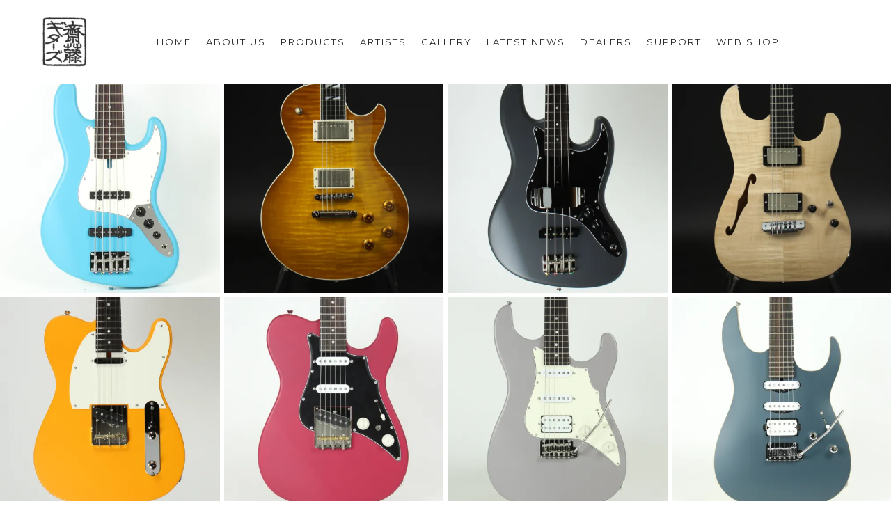

--- FILE ---
content_type: text/html; charset=UTF-8
request_url: https://www.saitoguitars.com/work_genre/guitar/
body_size: 16313
content:
<!DOCTYPE html>
<!--[if IE 9]>    <html class="no-js lt-ie10" dir="ltr" lang="ja" prefix="og: https://ogp.me/ns#"> <![endif]-->
<!--[if gt IE 9]><!--> <html class="no-js" dir="ltr" lang="ja" prefix="og: https://ogp.me/ns#"> <!--<![endif]-->
<head>

<meta charset="UTF-8" />
<meta name="viewport" content="width=device-width,initial-scale=1" />
<meta http-equiv="X-UA-Compatible" content="IE=edge">
<link rel="profile" href="https://gmpg.org/xfn/11" />
<title>Guitar | SAITO GUITARS</title>
	<style>img:is([sizes="auto" i], [sizes^="auto," i]) { contain-intrinsic-size: 3000px 1500px }</style>
	
		<!-- All in One SEO 4.9.0 - aioseo.com -->
	<meta name="robots" content="max-snippet:-1, max-image-preview:large, max-video-preview:-1" />
	<meta name="google-site-verification" content="google-site-verification=-9rympI4nwBS1QuarYPQffUOFK9ZpRKBZCtNyMsHw9U" />
	<meta name="msvalidate.01" content="22ae704dcbaf4fdeb8822ae6ca1711fd" />
	<link rel="canonical" href="https://www.saitoguitars.com/work_genre/guitar/" />
	<meta name="generator" content="All in One SEO (AIOSEO) 4.9.0" />
		<script type="application/ld+json" class="aioseo-schema">
			{"@context":"https:\/\/schema.org","@graph":[{"@type":"BreadcrumbList","@id":"https:\/\/www.saitoguitars.com\/work_genre\/guitar\/#breadcrumblist","itemListElement":[{"@type":"ListItem","@id":"https:\/\/www.saitoguitars.com#listItem","position":1,"name":"Home","item":"https:\/\/www.saitoguitars.com","nextItem":{"@type":"ListItem","@id":"https:\/\/www.saitoguitars.com\/work_genre\/guitar\/#listItem","name":"Guitar"}},{"@type":"ListItem","@id":"https:\/\/www.saitoguitars.com\/work_genre\/guitar\/#listItem","position":2,"name":"Guitar","previousItem":{"@type":"ListItem","@id":"https:\/\/www.saitoguitars.com#listItem","name":"Home"}}]},{"@type":"CollectionPage","@id":"https:\/\/www.saitoguitars.com\/work_genre\/guitar\/#collectionpage","url":"https:\/\/www.saitoguitars.com\/work_genre\/guitar\/","name":"Guitar | SAITO GUITARS","inLanguage":"ja","isPartOf":{"@id":"https:\/\/www.saitoguitars.com\/#website"},"breadcrumb":{"@id":"https:\/\/www.saitoguitars.com\/work_genre\/guitar\/#breadcrumblist"}},{"@type":"Organization","@id":"https:\/\/www.saitoguitars.com\/#organization","name":"Saito Gakkikoubou Inc.","description":"Modern String Instrument Manufacturer","url":"https:\/\/www.saitoguitars.com\/","telephone":"+81482839877","logo":{"@type":"ImageObject","url":"https:\/\/i0.wp.com\/www.saitoguitars.com\/wp-content\/uploads\/2020\/09\/ebd299acc84f4e568005414dcd6bf6d6-1-e1599642262692.png?fit=65%2C71&ssl=1","@id":"https:\/\/www.saitoguitars.com\/work_genre\/guitar\/#organizationLogo","width":65,"height":71},"image":{"@id":"https:\/\/www.saitoguitars.com\/work_genre\/guitar\/#organizationLogo"},"sameAs":["https:\/\/www.instagram.com\/saitoguitars\/","https:\/\/www.youtube.com\/channel\/UCuusxjwgDr-_rxDrgB7lqBw"]},{"@type":"WebSite","@id":"https:\/\/www.saitoguitars.com\/#website","url":"https:\/\/www.saitoguitars.com\/","name":"SAITO GUITARS","description":"Modern String Instrument Manufacturer","inLanguage":"ja","publisher":{"@id":"https:\/\/www.saitoguitars.com\/#organization"}}]}
		</script>
		<!-- All in One SEO -->

<!-- Jetpack Site Verification Tags -->
<meta name="google-site-verification" content="-9rympI4nwBS1QuarYPQffUOFK9ZpRKBZCtNyMsHw9U" />
<link rel='dns-prefetch' href='//maps.google.com' />
<link rel='dns-prefetch' href='//stats.wp.com' />
<link href='https://fonts.gstatic.com' crossorigin rel='preconnect' />
<link rel='preconnect' href='//i0.wp.com' />
<link rel='preconnect' href='//c0.wp.com' />
<link rel="alternate" type="application/rss+xml" title="SAITO GUITARS &raquo; フィード" href="https://www.saitoguitars.com/feed/" />
<link rel="alternate" type="application/rss+xml" title="SAITO GUITARS &raquo; コメントフィード" href="https://www.saitoguitars.com/comments/feed/" />
<link rel="alternate" type="application/rss+xml" title="SAITO GUITARS &raquo; Guitar Works Categories のフィード" href="https://www.saitoguitars.com/work_genre/guitar/feed/" />
		<!-- This site uses the Google Analytics by MonsterInsights plugin v9.9.0 - Using Analytics tracking - https://www.monsterinsights.com/ -->
							<script src="//www.googletagmanager.com/gtag/js?id=G-MFTP2VT59G"  data-cfasync="false" data-wpfc-render="false" type="text/javascript" async></script>
			<script data-cfasync="false" data-wpfc-render="false" type="text/javascript">
				var mi_version = '9.9.0';
				var mi_track_user = true;
				var mi_no_track_reason = '';
								var MonsterInsightsDefaultLocations = {"page_location":"https:\/\/www.saitoguitars.com\/work_genre\/guitar\/"};
								if ( typeof MonsterInsightsPrivacyGuardFilter === 'function' ) {
					var MonsterInsightsLocations = (typeof MonsterInsightsExcludeQuery === 'object') ? MonsterInsightsPrivacyGuardFilter( MonsterInsightsExcludeQuery ) : MonsterInsightsPrivacyGuardFilter( MonsterInsightsDefaultLocations );
				} else {
					var MonsterInsightsLocations = (typeof MonsterInsightsExcludeQuery === 'object') ? MonsterInsightsExcludeQuery : MonsterInsightsDefaultLocations;
				}

								var disableStrs = [
										'ga-disable-G-MFTP2VT59G',
									];

				/* Function to detect opted out users */
				function __gtagTrackerIsOptedOut() {
					for (var index = 0; index < disableStrs.length; index++) {
						if (document.cookie.indexOf(disableStrs[index] + '=true') > -1) {
							return true;
						}
					}

					return false;
				}

				/* Disable tracking if the opt-out cookie exists. */
				if (__gtagTrackerIsOptedOut()) {
					for (var index = 0; index < disableStrs.length; index++) {
						window[disableStrs[index]] = true;
					}
				}

				/* Opt-out function */
				function __gtagTrackerOptout() {
					for (var index = 0; index < disableStrs.length; index++) {
						document.cookie = disableStrs[index] + '=true; expires=Thu, 31 Dec 2099 23:59:59 UTC; path=/';
						window[disableStrs[index]] = true;
					}
				}

				if ('undefined' === typeof gaOptout) {
					function gaOptout() {
						__gtagTrackerOptout();
					}
				}
								window.dataLayer = window.dataLayer || [];

				window.MonsterInsightsDualTracker = {
					helpers: {},
					trackers: {},
				};
				if (mi_track_user) {
					function __gtagDataLayer() {
						dataLayer.push(arguments);
					}

					function __gtagTracker(type, name, parameters) {
						if (!parameters) {
							parameters = {};
						}

						if (parameters.send_to) {
							__gtagDataLayer.apply(null, arguments);
							return;
						}

						if (type === 'event') {
														parameters.send_to = monsterinsights_frontend.v4_id;
							var hookName = name;
							if (typeof parameters['event_category'] !== 'undefined') {
								hookName = parameters['event_category'] + ':' + name;
							}

							if (typeof MonsterInsightsDualTracker.trackers[hookName] !== 'undefined') {
								MonsterInsightsDualTracker.trackers[hookName](parameters);
							} else {
								__gtagDataLayer('event', name, parameters);
							}
							
						} else {
							__gtagDataLayer.apply(null, arguments);
						}
					}

					__gtagTracker('js', new Date());
					__gtagTracker('set', {
						'developer_id.dZGIzZG': true,
											});
					if ( MonsterInsightsLocations.page_location ) {
						__gtagTracker('set', MonsterInsightsLocations);
					}
										__gtagTracker('config', 'G-MFTP2VT59G', {"forceSSL":"true","link_attribution":"true"} );
										window.gtag = __gtagTracker;										(function () {
						/* https://developers.google.com/analytics/devguides/collection/analyticsjs/ */
						/* ga and __gaTracker compatibility shim. */
						var noopfn = function () {
							return null;
						};
						var newtracker = function () {
							return new Tracker();
						};
						var Tracker = function () {
							return null;
						};
						var p = Tracker.prototype;
						p.get = noopfn;
						p.set = noopfn;
						p.send = function () {
							var args = Array.prototype.slice.call(arguments);
							args.unshift('send');
							__gaTracker.apply(null, args);
						};
						var __gaTracker = function () {
							var len = arguments.length;
							if (len === 0) {
								return;
							}
							var f = arguments[len - 1];
							if (typeof f !== 'object' || f === null || typeof f.hitCallback !== 'function') {
								if ('send' === arguments[0]) {
									var hitConverted, hitObject = false, action;
									if ('event' === arguments[1]) {
										if ('undefined' !== typeof arguments[3]) {
											hitObject = {
												'eventAction': arguments[3],
												'eventCategory': arguments[2],
												'eventLabel': arguments[4],
												'value': arguments[5] ? arguments[5] : 1,
											}
										}
									}
									if ('pageview' === arguments[1]) {
										if ('undefined' !== typeof arguments[2]) {
											hitObject = {
												'eventAction': 'page_view',
												'page_path': arguments[2],
											}
										}
									}
									if (typeof arguments[2] === 'object') {
										hitObject = arguments[2];
									}
									if (typeof arguments[5] === 'object') {
										Object.assign(hitObject, arguments[5]);
									}
									if ('undefined' !== typeof arguments[1].hitType) {
										hitObject = arguments[1];
										if ('pageview' === hitObject.hitType) {
											hitObject.eventAction = 'page_view';
										}
									}
									if (hitObject) {
										action = 'timing' === arguments[1].hitType ? 'timing_complete' : hitObject.eventAction;
										hitConverted = mapArgs(hitObject);
										__gtagTracker('event', action, hitConverted);
									}
								}
								return;
							}

							function mapArgs(args) {
								var arg, hit = {};
								var gaMap = {
									'eventCategory': 'event_category',
									'eventAction': 'event_action',
									'eventLabel': 'event_label',
									'eventValue': 'event_value',
									'nonInteraction': 'non_interaction',
									'timingCategory': 'event_category',
									'timingVar': 'name',
									'timingValue': 'value',
									'timingLabel': 'event_label',
									'page': 'page_path',
									'location': 'page_location',
									'title': 'page_title',
									'referrer' : 'page_referrer',
								};
								for (arg in args) {
																		if (!(!args.hasOwnProperty(arg) || !gaMap.hasOwnProperty(arg))) {
										hit[gaMap[arg]] = args[arg];
									} else {
										hit[arg] = args[arg];
									}
								}
								return hit;
							}

							try {
								f.hitCallback();
							} catch (ex) {
							}
						};
						__gaTracker.create = newtracker;
						__gaTracker.getByName = newtracker;
						__gaTracker.getAll = function () {
							return [];
						};
						__gaTracker.remove = noopfn;
						__gaTracker.loaded = true;
						window['__gaTracker'] = __gaTracker;
					})();
									} else {
										console.log("");
					(function () {
						function __gtagTracker() {
							return null;
						}

						window['__gtagTracker'] = __gtagTracker;
						window['gtag'] = __gtagTracker;
					})();
									}
			</script>
			
							<!-- / Google Analytics by MonsterInsights -->
		<script type="text/javascript">
/* <![CDATA[ */
window._wpemojiSettings = {"baseUrl":"https:\/\/s.w.org\/images\/core\/emoji\/16.0.1\/72x72\/","ext":".png","svgUrl":"https:\/\/s.w.org\/images\/core\/emoji\/16.0.1\/svg\/","svgExt":".svg","source":{"concatemoji":"https:\/\/www.saitoguitars.com\/wp-includes\/js\/wp-emoji-release.min.js?ver=6.8.3"}};
/*! This file is auto-generated */
!function(s,n){var o,i,e;function c(e){try{var t={supportTests:e,timestamp:(new Date).valueOf()};sessionStorage.setItem(o,JSON.stringify(t))}catch(e){}}function p(e,t,n){e.clearRect(0,0,e.canvas.width,e.canvas.height),e.fillText(t,0,0);var t=new Uint32Array(e.getImageData(0,0,e.canvas.width,e.canvas.height).data),a=(e.clearRect(0,0,e.canvas.width,e.canvas.height),e.fillText(n,0,0),new Uint32Array(e.getImageData(0,0,e.canvas.width,e.canvas.height).data));return t.every(function(e,t){return e===a[t]})}function u(e,t){e.clearRect(0,0,e.canvas.width,e.canvas.height),e.fillText(t,0,0);for(var n=e.getImageData(16,16,1,1),a=0;a<n.data.length;a++)if(0!==n.data[a])return!1;return!0}function f(e,t,n,a){switch(t){case"flag":return n(e,"\ud83c\udff3\ufe0f\u200d\u26a7\ufe0f","\ud83c\udff3\ufe0f\u200b\u26a7\ufe0f")?!1:!n(e,"\ud83c\udde8\ud83c\uddf6","\ud83c\udde8\u200b\ud83c\uddf6")&&!n(e,"\ud83c\udff4\udb40\udc67\udb40\udc62\udb40\udc65\udb40\udc6e\udb40\udc67\udb40\udc7f","\ud83c\udff4\u200b\udb40\udc67\u200b\udb40\udc62\u200b\udb40\udc65\u200b\udb40\udc6e\u200b\udb40\udc67\u200b\udb40\udc7f");case"emoji":return!a(e,"\ud83e\udedf")}return!1}function g(e,t,n,a){var r="undefined"!=typeof WorkerGlobalScope&&self instanceof WorkerGlobalScope?new OffscreenCanvas(300,150):s.createElement("canvas"),o=r.getContext("2d",{willReadFrequently:!0}),i=(o.textBaseline="top",o.font="600 32px Arial",{});return e.forEach(function(e){i[e]=t(o,e,n,a)}),i}function t(e){var t=s.createElement("script");t.src=e,t.defer=!0,s.head.appendChild(t)}"undefined"!=typeof Promise&&(o="wpEmojiSettingsSupports",i=["flag","emoji"],n.supports={everything:!0,everythingExceptFlag:!0},e=new Promise(function(e){s.addEventListener("DOMContentLoaded",e,{once:!0})}),new Promise(function(t){var n=function(){try{var e=JSON.parse(sessionStorage.getItem(o));if("object"==typeof e&&"number"==typeof e.timestamp&&(new Date).valueOf()<e.timestamp+604800&&"object"==typeof e.supportTests)return e.supportTests}catch(e){}return null}();if(!n){if("undefined"!=typeof Worker&&"undefined"!=typeof OffscreenCanvas&&"undefined"!=typeof URL&&URL.createObjectURL&&"undefined"!=typeof Blob)try{var e="postMessage("+g.toString()+"("+[JSON.stringify(i),f.toString(),p.toString(),u.toString()].join(",")+"));",a=new Blob([e],{type:"text/javascript"}),r=new Worker(URL.createObjectURL(a),{name:"wpTestEmojiSupports"});return void(r.onmessage=function(e){c(n=e.data),r.terminate(),t(n)})}catch(e){}c(n=g(i,f,p,u))}t(n)}).then(function(e){for(var t in e)n.supports[t]=e[t],n.supports.everything=n.supports.everything&&n.supports[t],"flag"!==t&&(n.supports.everythingExceptFlag=n.supports.everythingExceptFlag&&n.supports[t]);n.supports.everythingExceptFlag=n.supports.everythingExceptFlag&&!n.supports.flag,n.DOMReady=!1,n.readyCallback=function(){n.DOMReady=!0}}).then(function(){return e}).then(function(){var e;n.supports.everything||(n.readyCallback(),(e=n.source||{}).concatemoji?t(e.concatemoji):e.wpemoji&&e.twemoji&&(t(e.twemoji),t(e.wpemoji)))}))}((window,document),window._wpemojiSettings);
/* ]]> */
</script>
<link rel='stylesheet' id='premium-addons-css' href='https://www.saitoguitars.com/wp-content/plugins/premium-addons-for-elementor/assets/frontend/min-css/premium-addons.min.css?ver=4.11.46' type='text/css' media='all' />
<style id='wp-emoji-styles-inline-css' type='text/css'>

	img.wp-smiley, img.emoji {
		display: inline !important;
		border: none !important;
		box-shadow: none !important;
		height: 1em !important;
		width: 1em !important;
		margin: 0 0.07em !important;
		vertical-align: -0.1em !important;
		background: none !important;
		padding: 0 !important;
	}
</style>
<style id='classic-theme-styles-inline-css' type='text/css'>
/*! This file is auto-generated */
.wp-block-button__link{color:#fff;background-color:#32373c;border-radius:9999px;box-shadow:none;text-decoration:none;padding:calc(.667em + 2px) calc(1.333em + 2px);font-size:1.125em}.wp-block-file__button{background:#32373c;color:#fff;text-decoration:none}
</style>
<link rel='stylesheet' id='aioseo/css/src/vue/standalone/blocks/table-of-contents/global.scss-css' href='https://www.saitoguitars.com/wp-content/plugins/all-in-one-seo-pack/dist/Lite/assets/css/table-of-contents/global.e90f6d47.css?ver=4.9.0' type='text/css' media='all' />
<link rel='stylesheet' id='mediaelement-css' href='https://c0.wp.com/c/6.8.3/wp-includes/js/mediaelement/mediaelementplayer-legacy.min.css' type='text/css' media='all' />
<link rel='stylesheet' id='wp-mediaelement-css' href='https://c0.wp.com/c/6.8.3/wp-includes/js/mediaelement/wp-mediaelement.min.css' type='text/css' media='all' />
<style id='jetpack-sharing-buttons-style-inline-css' type='text/css'>
.jetpack-sharing-buttons__services-list{display:flex;flex-direction:row;flex-wrap:wrap;gap:0;list-style-type:none;margin:5px;padding:0}.jetpack-sharing-buttons__services-list.has-small-icon-size{font-size:12px}.jetpack-sharing-buttons__services-list.has-normal-icon-size{font-size:16px}.jetpack-sharing-buttons__services-list.has-large-icon-size{font-size:24px}.jetpack-sharing-buttons__services-list.has-huge-icon-size{font-size:36px}@media print{.jetpack-sharing-buttons__services-list{display:none!important}}.editor-styles-wrapper .wp-block-jetpack-sharing-buttons{gap:0;padding-inline-start:0}ul.jetpack-sharing-buttons__services-list.has-background{padding:1.25em 2.375em}
</style>
<style id='global-styles-inline-css' type='text/css'>
:root{--wp--preset--aspect-ratio--square: 1;--wp--preset--aspect-ratio--4-3: 4/3;--wp--preset--aspect-ratio--3-4: 3/4;--wp--preset--aspect-ratio--3-2: 3/2;--wp--preset--aspect-ratio--2-3: 2/3;--wp--preset--aspect-ratio--16-9: 16/9;--wp--preset--aspect-ratio--9-16: 9/16;--wp--preset--color--black: #000000;--wp--preset--color--cyan-bluish-gray: #abb8c3;--wp--preset--color--white: #ffffff;--wp--preset--color--pale-pink: #f78da7;--wp--preset--color--vivid-red: #cf2e2e;--wp--preset--color--luminous-vivid-orange: #ff6900;--wp--preset--color--luminous-vivid-amber: #fcb900;--wp--preset--color--light-green-cyan: #7bdcb5;--wp--preset--color--vivid-green-cyan: #00d084;--wp--preset--color--pale-cyan-blue: #8ed1fc;--wp--preset--color--vivid-cyan-blue: #0693e3;--wp--preset--color--vivid-purple: #9b51e0;--wp--preset--gradient--vivid-cyan-blue-to-vivid-purple: linear-gradient(135deg,rgba(6,147,227,1) 0%,rgb(155,81,224) 100%);--wp--preset--gradient--light-green-cyan-to-vivid-green-cyan: linear-gradient(135deg,rgb(122,220,180) 0%,rgb(0,208,130) 100%);--wp--preset--gradient--luminous-vivid-amber-to-luminous-vivid-orange: linear-gradient(135deg,rgba(252,185,0,1) 0%,rgba(255,105,0,1) 100%);--wp--preset--gradient--luminous-vivid-orange-to-vivid-red: linear-gradient(135deg,rgba(255,105,0,1) 0%,rgb(207,46,46) 100%);--wp--preset--gradient--very-light-gray-to-cyan-bluish-gray: linear-gradient(135deg,rgb(238,238,238) 0%,rgb(169,184,195) 100%);--wp--preset--gradient--cool-to-warm-spectrum: linear-gradient(135deg,rgb(74,234,220) 0%,rgb(151,120,209) 20%,rgb(207,42,186) 40%,rgb(238,44,130) 60%,rgb(251,105,98) 80%,rgb(254,248,76) 100%);--wp--preset--gradient--blush-light-purple: linear-gradient(135deg,rgb(255,206,236) 0%,rgb(152,150,240) 100%);--wp--preset--gradient--blush-bordeaux: linear-gradient(135deg,rgb(254,205,165) 0%,rgb(254,45,45) 50%,rgb(107,0,62) 100%);--wp--preset--gradient--luminous-dusk: linear-gradient(135deg,rgb(255,203,112) 0%,rgb(199,81,192) 50%,rgb(65,88,208) 100%);--wp--preset--gradient--pale-ocean: linear-gradient(135deg,rgb(255,245,203) 0%,rgb(182,227,212) 50%,rgb(51,167,181) 100%);--wp--preset--gradient--electric-grass: linear-gradient(135deg,rgb(202,248,128) 0%,rgb(113,206,126) 100%);--wp--preset--gradient--midnight: linear-gradient(135deg,rgb(2,3,129) 0%,rgb(40,116,252) 100%);--wp--preset--font-size--small: 13px;--wp--preset--font-size--medium: 20px;--wp--preset--font-size--large: 36px;--wp--preset--font-size--x-large: 42px;--wp--preset--spacing--20: 0.44rem;--wp--preset--spacing--30: 0.67rem;--wp--preset--spacing--40: 1rem;--wp--preset--spacing--50: 1.5rem;--wp--preset--spacing--60: 2.25rem;--wp--preset--spacing--70: 3.38rem;--wp--preset--spacing--80: 5.06rem;--wp--preset--shadow--natural: 6px 6px 9px rgba(0, 0, 0, 0.2);--wp--preset--shadow--deep: 12px 12px 50px rgba(0, 0, 0, 0.4);--wp--preset--shadow--sharp: 6px 6px 0px rgba(0, 0, 0, 0.2);--wp--preset--shadow--outlined: 6px 6px 0px -3px rgba(255, 255, 255, 1), 6px 6px rgba(0, 0, 0, 1);--wp--preset--shadow--crisp: 6px 6px 0px rgba(0, 0, 0, 1);}:where(.is-layout-flex){gap: 0.5em;}:where(.is-layout-grid){gap: 0.5em;}body .is-layout-flex{display: flex;}.is-layout-flex{flex-wrap: wrap;align-items: center;}.is-layout-flex > :is(*, div){margin: 0;}body .is-layout-grid{display: grid;}.is-layout-grid > :is(*, div){margin: 0;}:where(.wp-block-columns.is-layout-flex){gap: 2em;}:where(.wp-block-columns.is-layout-grid){gap: 2em;}:where(.wp-block-post-template.is-layout-flex){gap: 1.25em;}:where(.wp-block-post-template.is-layout-grid){gap: 1.25em;}.has-black-color{color: var(--wp--preset--color--black) !important;}.has-cyan-bluish-gray-color{color: var(--wp--preset--color--cyan-bluish-gray) !important;}.has-white-color{color: var(--wp--preset--color--white) !important;}.has-pale-pink-color{color: var(--wp--preset--color--pale-pink) !important;}.has-vivid-red-color{color: var(--wp--preset--color--vivid-red) !important;}.has-luminous-vivid-orange-color{color: var(--wp--preset--color--luminous-vivid-orange) !important;}.has-luminous-vivid-amber-color{color: var(--wp--preset--color--luminous-vivid-amber) !important;}.has-light-green-cyan-color{color: var(--wp--preset--color--light-green-cyan) !important;}.has-vivid-green-cyan-color{color: var(--wp--preset--color--vivid-green-cyan) !important;}.has-pale-cyan-blue-color{color: var(--wp--preset--color--pale-cyan-blue) !important;}.has-vivid-cyan-blue-color{color: var(--wp--preset--color--vivid-cyan-blue) !important;}.has-vivid-purple-color{color: var(--wp--preset--color--vivid-purple) !important;}.has-black-background-color{background-color: var(--wp--preset--color--black) !important;}.has-cyan-bluish-gray-background-color{background-color: var(--wp--preset--color--cyan-bluish-gray) !important;}.has-white-background-color{background-color: var(--wp--preset--color--white) !important;}.has-pale-pink-background-color{background-color: var(--wp--preset--color--pale-pink) !important;}.has-vivid-red-background-color{background-color: var(--wp--preset--color--vivid-red) !important;}.has-luminous-vivid-orange-background-color{background-color: var(--wp--preset--color--luminous-vivid-orange) !important;}.has-luminous-vivid-amber-background-color{background-color: var(--wp--preset--color--luminous-vivid-amber) !important;}.has-light-green-cyan-background-color{background-color: var(--wp--preset--color--light-green-cyan) !important;}.has-vivid-green-cyan-background-color{background-color: var(--wp--preset--color--vivid-green-cyan) !important;}.has-pale-cyan-blue-background-color{background-color: var(--wp--preset--color--pale-cyan-blue) !important;}.has-vivid-cyan-blue-background-color{background-color: var(--wp--preset--color--vivid-cyan-blue) !important;}.has-vivid-purple-background-color{background-color: var(--wp--preset--color--vivid-purple) !important;}.has-black-border-color{border-color: var(--wp--preset--color--black) !important;}.has-cyan-bluish-gray-border-color{border-color: var(--wp--preset--color--cyan-bluish-gray) !important;}.has-white-border-color{border-color: var(--wp--preset--color--white) !important;}.has-pale-pink-border-color{border-color: var(--wp--preset--color--pale-pink) !important;}.has-vivid-red-border-color{border-color: var(--wp--preset--color--vivid-red) !important;}.has-luminous-vivid-orange-border-color{border-color: var(--wp--preset--color--luminous-vivid-orange) !important;}.has-luminous-vivid-amber-border-color{border-color: var(--wp--preset--color--luminous-vivid-amber) !important;}.has-light-green-cyan-border-color{border-color: var(--wp--preset--color--light-green-cyan) !important;}.has-vivid-green-cyan-border-color{border-color: var(--wp--preset--color--vivid-green-cyan) !important;}.has-pale-cyan-blue-border-color{border-color: var(--wp--preset--color--pale-cyan-blue) !important;}.has-vivid-cyan-blue-border-color{border-color: var(--wp--preset--color--vivid-cyan-blue) !important;}.has-vivid-purple-border-color{border-color: var(--wp--preset--color--vivid-purple) !important;}.has-vivid-cyan-blue-to-vivid-purple-gradient-background{background: var(--wp--preset--gradient--vivid-cyan-blue-to-vivid-purple) !important;}.has-light-green-cyan-to-vivid-green-cyan-gradient-background{background: var(--wp--preset--gradient--light-green-cyan-to-vivid-green-cyan) !important;}.has-luminous-vivid-amber-to-luminous-vivid-orange-gradient-background{background: var(--wp--preset--gradient--luminous-vivid-amber-to-luminous-vivid-orange) !important;}.has-luminous-vivid-orange-to-vivid-red-gradient-background{background: var(--wp--preset--gradient--luminous-vivid-orange-to-vivid-red) !important;}.has-very-light-gray-to-cyan-bluish-gray-gradient-background{background: var(--wp--preset--gradient--very-light-gray-to-cyan-bluish-gray) !important;}.has-cool-to-warm-spectrum-gradient-background{background: var(--wp--preset--gradient--cool-to-warm-spectrum) !important;}.has-blush-light-purple-gradient-background{background: var(--wp--preset--gradient--blush-light-purple) !important;}.has-blush-bordeaux-gradient-background{background: var(--wp--preset--gradient--blush-bordeaux) !important;}.has-luminous-dusk-gradient-background{background: var(--wp--preset--gradient--luminous-dusk) !important;}.has-pale-ocean-gradient-background{background: var(--wp--preset--gradient--pale-ocean) !important;}.has-electric-grass-gradient-background{background: var(--wp--preset--gradient--electric-grass) !important;}.has-midnight-gradient-background{background: var(--wp--preset--gradient--midnight) !important;}.has-small-font-size{font-size: var(--wp--preset--font-size--small) !important;}.has-medium-font-size{font-size: var(--wp--preset--font-size--medium) !important;}.has-large-font-size{font-size: var(--wp--preset--font-size--large) !important;}.has-x-large-font-size{font-size: var(--wp--preset--font-size--x-large) !important;}
:where(.wp-block-post-template.is-layout-flex){gap: 1.25em;}:where(.wp-block-post-template.is-layout-grid){gap: 1.25em;}
:where(.wp-block-columns.is-layout-flex){gap: 2em;}:where(.wp-block-columns.is-layout-grid){gap: 2em;}
:root :where(.wp-block-pullquote){font-size: 1.5em;line-height: 1.6;}
</style>
<link rel='stylesheet' id='pz-linkcard-css-css' href='//www.saitoguitars.com/wp-content/uploads/pz-linkcard/style/style.min.css?ver=2.5.7.2.1' type='text/css' media='all' />
<link rel='stylesheet' id='wpgmp-frontend-css' href='https://www.saitoguitars.com/wp-content/plugins/wp-google-map-plugin/assets/css/wpgmp_all_frontend.css?ver=4.8.6' type='text/css' media='all' />
<link rel='stylesheet' id='jquery-lightgallery-css' href='https://www.saitoguitars.com/wp-content/themes/rife/js/light-gallery/css/lightgallery.min.css?ver=1.9.0' type='text/css' media='all' />
<link rel='stylesheet' id='font-awesome-css' href='https://www.saitoguitars.com/wp-content/plugins/elementor/assets/lib/font-awesome/css/font-awesome.min.css?ver=4.7.0' type='text/css' media='all' />
<link rel='stylesheet' id='a13-icomoon-css' href='https://www.saitoguitars.com/wp-content/themes/rife/css/icomoon.css?ver=2.4.21' type='text/css' media='all' />
<link rel='stylesheet' id='a13-main-style-css' href='https://www.saitoguitars.com/wp-content/themes/rife/style.css?ver=2.4.21' type='text/css' media='all' />
<link rel='stylesheet' id='a13-user-css-css' href='https://www.saitoguitars.com/wp-content/uploads/apollo13_framework_files/css/user.css?ver=2.4.21_1730262285' type='text/css' media='all' />
<link rel='stylesheet' id='font-awesome-5-all-css' href='https://www.saitoguitars.com/wp-content/plugins/elementor/assets/lib/font-awesome/css/all.min.css?ver=4.11.46' type='text/css' media='all' />
<link rel='stylesheet' id='font-awesome-4-shim-css' href='https://www.saitoguitars.com/wp-content/plugins/elementor/assets/lib/font-awesome/css/v4-shims.min.css?ver=3.33.0' type='text/css' media='all' />
<script type="text/javascript" src="https://c0.wp.com/c/6.8.3/wp-includes/js/jquery/jquery.min.js" id="jquery-core-js"></script>
<script type="text/javascript" src="https://c0.wp.com/c/6.8.3/wp-includes/js/jquery/jquery-migrate.min.js" id="jquery-migrate-js"></script>
<script type="text/javascript" src="https://www.saitoguitars.com/wp-content/plugins/google-analytics-for-wordpress/assets/js/frontend-gtag.min.js?ver=9.9.0" id="monsterinsights-frontend-script-js" async="async" data-wp-strategy="async"></script>
<script data-cfasync="false" data-wpfc-render="false" type="text/javascript" id='monsterinsights-frontend-script-js-extra'>/* <![CDATA[ */
var monsterinsights_frontend = {"js_events_tracking":"true","download_extensions":"doc,pdf,ppt,zip,xls,docx,pptx,xlsx","inbound_paths":"[{\"path\":\"\\\/go\\\/\",\"label\":\"affiliate\"},{\"path\":\"\\\/recommend\\\/\",\"label\":\"affiliate\"}]","home_url":"https:\/\/www.saitoguitars.com","hash_tracking":"false","v4_id":"G-MFTP2VT59G"};/* ]]> */
</script>
<script type="text/javascript" src="https://www.saitoguitars.com/wp-content/plugins/elementor/assets/lib/font-awesome/js/v4-shims.min.js?ver=3.33.0" id="font-awesome-4-shim-js"></script>
<link rel="https://api.w.org/" href="https://www.saitoguitars.com/wp-json/" /><link rel="alternate" title="JSON" type="application/json" href="https://www.saitoguitars.com/wp-json/wp/v2/work_genre/40" /><link rel="EditURI" type="application/rsd+xml" title="RSD" href="https://www.saitoguitars.com/xmlrpc.php?rsd" />
<meta name="generator" content="WordPress 6.8.3" />
	<style>img#wpstats{display:none}</style>
		<script type="text/javascript">
// <![CDATA[
(function(){
    var docElement = document.documentElement,
        className = docElement.className;
    // Change `no-js` to `js`
    var reJS = new RegExp('(^|\\s)no-js( |\\s|$)');
    //space as literal in second capturing group cause there is strange situation when \s is not catched on load when other plugins add their own classes
    className = className.replace(reJS, '$1js$2');
    docElement.className = className;
})();
// ]]>
</script><script type="text/javascript">
// <![CDATA[
WebFontConfig = {
    google: {"families":["Montserrat:300,400,700","Montserrat:300,400,700"]},
    active: function () {
        //tell listeners that fonts are loaded
        if (window.jQuery) {
            jQuery(document.body).trigger('webfontsloaded');
        }
    }
};
(function (d) {
    var wf = d.createElement('script'), s = d.scripts[0];
    wf.src = 'https://www.saitoguitars.com/wp-content/themes/rife/js/webfontloader.min.js';
    wf.type = 'text/javascript';
    wf.async = 'true';
    s.parentNode.insertBefore(wf, s);
})(document);
// ]]>
</script><meta name="generator" content="Elementor 3.33.0; features: additional_custom_breakpoints; settings: css_print_method-external, google_font-enabled, font_display-auto">
			<style>
				.e-con.e-parent:nth-of-type(n+4):not(.e-lazyloaded):not(.e-no-lazyload),
				.e-con.e-parent:nth-of-type(n+4):not(.e-lazyloaded):not(.e-no-lazyload) * {
					background-image: none !important;
				}
				@media screen and (max-height: 1024px) {
					.e-con.e-parent:nth-of-type(n+3):not(.e-lazyloaded):not(.e-no-lazyload),
					.e-con.e-parent:nth-of-type(n+3):not(.e-lazyloaded):not(.e-no-lazyload) * {
						background-image: none !important;
					}
				}
				@media screen and (max-height: 640px) {
					.e-con.e-parent:nth-of-type(n+2):not(.e-lazyloaded):not(.e-no-lazyload),
					.e-con.e-parent:nth-of-type(n+2):not(.e-lazyloaded):not(.e-no-lazyload) * {
						background-image: none !important;
					}
				}
			</style>
			<link rel="icon" href="https://i0.wp.com/www.saitoguitars.com/wp-content/uploads/2020/09/ebd299acc84f4e568005414dcd6bf6d6.png?fit=32%2C32&#038;ssl=1" sizes="32x32" />
<link rel="icon" href="https://i0.wp.com/www.saitoguitars.com/wp-content/uploads/2020/09/ebd299acc84f4e568005414dcd6bf6d6.png?fit=192%2C192&#038;ssl=1" sizes="192x192" />
<link rel="apple-touch-icon" href="https://i0.wp.com/www.saitoguitars.com/wp-content/uploads/2020/09/ebd299acc84f4e568005414dcd6bf6d6.png?fit=180%2C180&#038;ssl=1" />
<meta name="msapplication-TileImage" content="https://i0.wp.com/www.saitoguitars.com/wp-content/uploads/2020/09/ebd299acc84f4e568005414dcd6bf6d6.png?fit=221%2C241&#038;ssl=1" />
</head>

<body id="top" class="archive tax-work_genre term-guitar term-40 wp-custom-logo wp-theme-rife header-horizontal site-layout-full works-list-page cpt-list-page elementor-default elementor-kit-12146" itemtype="https://schema.org/WebPage" itemscope>
<div class="whole-layout">
        <div class="page-background to-move"></div>
        <header id="header" class="to-move a13-horizontal header-type-one_line a13-normal-variant header-variant-one_line_menu_centered narrow no-tools default-sticky" itemtype="https://schema.org/WPHeader" itemscope>
		<div class="head">
		
		<div class="logo-container" itemtype="https://schema.org/Organization" itemscope><a class="logo normal-logo image-logo " href="https://www.saitoguitars.com/" title="SAITO GUITARS" rel="home" itemprop="url"><img src="https://www.saitoguitars.com/wp-content/uploads/2020/09/b7eabae3d6ad304741c2256a9193c3ae-1-e1599640721409.png" alt="" width="65" height="71" itemprop="logo" /></a><a class="logo image-logo sticky-logo hidden-logo" href="https://www.saitoguitars.com/" title="SAITO GUITARS" rel="home"><img src="https://www.saitoguitars.com/wp-content/uploads/2020/09/ebd299acc84f4e568005414dcd6bf6d6-1-e1599642262692.png" alt="" width="65" height="71" /></a><a class="logo image-logo dark-logo hidden-logo" href="https://www.saitoguitars.com/" title="SAITO GUITARS" rel="home"><img src="https://www.saitoguitars.com/wp-content/uploads/2020/09/b7eabae3d6ad304741c2256a9193c3ae-1-e1599640721409.png" alt="" width="65" height="71" /></a><a class="logo image-logo light-logo hidden-logo" href="https://www.saitoguitars.com/" title="SAITO GUITARS" rel="home"><img loading="lazy" src="https://www.saitoguitars.com/wp-content/uploads/2020/09/5b971290fa16ab9a5a0dc7d14c65a143-1-e1599639309261.png" alt="" width="110" height="120" /></a></div>
		<nav id="access" class="navigation-bar" itemtype="https://schema.org/SiteNavigationElement" itemscope><!-- this element is need in HTML even if menu is disabled -->
							<div class="menu-container"><ul id="menu-main-menu" class="top-menu opener-icons-on"><li id="menu-item-14318" class="menu-item menu-item-type-post_type menu-item-object-page menu-item-home menu-item-14318 normal-menu"><a href="https://www.saitoguitars.com/"><span>Home</span></a></li>
<li id="menu-item-14317" class="menu-item menu-item-type-post_type menu-item-object-page menu-item-14317 normal-menu"><a href="https://www.saitoguitars.com/about-us/"><span>About Us</span></a></li>
<li id="menu-item-12169" class="menu-item menu-item-type-post_type menu-item-object-page menu-item-12169 normal-menu"><a href="https://www.saitoguitars.com/products/"><span>Products</span></a></li>
<li id="menu-item-14804" class="menu-item menu-item-type-post_type menu-item-object-page menu-item-14804 normal-menu"><a href="https://www.saitoguitars.com/artist/"><span>Artists</span></a></li>
<li id="menu-item-19473" class="menu-item menu-item-type-post_type menu-item-object-page menu-item-19473 normal-menu"><a href="https://www.saitoguitars.com/gallery/"><span>Gallery</span></a></li>
<li id="menu-item-25818" class="menu-item menu-item-type-post_type menu-item-object-page menu-item-25818 normal-menu"><a href="https://www.saitoguitars.com/latestnews/"><span>Latest News</span></a></li>
<li id="menu-item-14316" class="menu-item menu-item-type-post_type menu-item-object-page menu-item-14316 normal-menu"><a href="https://www.saitoguitars.com/dealers/"><span>Dealers</span></a></li>
<li id="menu-item-21962" class="menu-item menu-item-type-post_type menu-item-object-page menu-item-21962 normal-menu"><a href="https://www.saitoguitars.com/support/"><span>Support</span></a></li>
<li id="menu-item-25549" class="menu-item menu-item-type-custom menu-item-object-custom menu-item-25549 normal-menu"><a href="https://shop.saitoguitars.com/"><span>Web Shop</span></a></li>
</ul></div>					</nav>
		<!-- #access -->
		<div id="header-tools" class=" icons-0 only-menu"><button id="mobile-menu-opener" class="a13icon-menu tool" title="メインメニュー"><span class="screen-reader-text">メインメニュー</span></button></div>		
			</div>
	</header>
    <div id="mid" class="to-move layout-full layout-no-edge layout-fluid no-sidebars">	<article id="content" class="clearfix">
	<div class="content-limiter">
	<div id="col-mask">

	
	
	<div class="content-box lazy-load-on">
	<ul class="category-filter clearfix works-filter"><li  class="selected" data-filter="__all"><a href="https://www.saitoguitars.com/work_genre/guitar/">すべて</a></li><li data-filter="294"><a href="https://www.saitoguitars.com/work_genre/guitar/beyond/">BEYOND</a></li><li data-filter="114"><a href="https://www.saitoguitars.com/work_genre/guitar/discontinued/">Discontinued</a></li><li data-filter="32"><a href="https://www.saitoguitars.com/work_genre/guitar/s-series/">S-Series</a></li></ul>				<div class="bricks-frame works-bricks works-bricks-1  variant-overlay works-columns-4 hover-effect-pop title-mid title-center cover-hover texts-hover">
				<div class="works-grid-container" data-lazy-load="1" data-lazy-load-mode="button" data-margin="6">
				<div class="grid-master"></div>
				<div class="archive-item object-item open-item-normal w1" data-category-31="1" data-category-32="1" data-id="work-26487" itemtype="https://schema.org/CreativeWork" itemscope><img loading="lazy" src="https://i0.wp.com/www.saitoguitars.com/wp-content/uploads/2025/08/521bCSJ.jpg?fit=496%2C496&#038;ssl=1" alt="" title="521bCSJ" width="496" height="496" /><div class="cover" style="background-color:rgba(0,0,0, 0.7);"></div><div class="covering-image"></div><div class="icon a13icon-plus"></div><div class="caption"><div class="texts_group"><h2 class="post-title" itemprop="headline">S-521bCSJ</h2><div class="excerpt">S Series</div></div></div><a href="https://www.saitoguitars.com/work/s-521bcsj/" itemprop="url"></a><div class="social"></div></div><div class="archive-item object-item open-item-normal w1" data-category-294="1" data-category-40="1" data-id="work-25721" itemtype="https://schema.org/CreativeWork" itemscope><img loading="lazy" src="https://i0.wp.com/www.saitoguitars.com/wp-content/uploads/2024/10/33BEYOND-1.jpg?fit=496%2C496&#038;ssl=1" alt="" title="Created with GIMP" width="496" height="496" /><div class="cover" style="background-color:rgba(0,0,0, 0.7);"></div><div class="covering-image"></div><div class="icon a13icon-plus"></div><div class="caption"><div class="texts_group"><h2 class="post-title" itemprop="headline">33BEYOND</h2><div class="excerpt">S Series</div></div></div><a href="https://www.saitoguitars.com/work/33beyond/" itemprop="url"></a><div class="social"></div></div><div class="archive-item object-item open-item-normal w1" data-category-31="1" data-category-32="1" data-id="work-24523" itemtype="https://schema.org/CreativeWork" itemscope><img loading="lazy" src="https://i0.wp.com/www.saitoguitars.com/wp-content/uploads/2024/04/420bCSJ.jpg?fit=496%2C496&#038;ssl=1" alt="" width="496" height="496" /><div class="cover" style="background-color:rgba(0,0,0, 0.7);"></div><div class="covering-image"></div><div class="icon a13icon-plus"></div><div class="caption"><div class="texts_group"><h2 class="post-title" itemprop="headline">S-420bCSJ</h2><div class="excerpt">S Series</div></div></div><a href="https://www.saitoguitars.com/work/s-420bcsj/" itemprop="url"></a><div class="social"></div></div><div class="archive-item object-item open-item-normal w1" data-category-294="1" data-category-40="1" data-id="work-23539" itemtype="https://schema.org/CreativeWork" itemscope><img loading="lazy" src="https://i0.wp.com/www.saitoguitars.com/wp-content/uploads/2023/10/622BEYOND-Icon.jpg?fit=496%2C496&#038;ssl=1" alt="" title="Created with GIMP" width="496" height="496" /><div class="cover" style="background-color:rgba(0,0,0, 0.7);"></div><div class="covering-image"></div><div class="icon a13icon-plus"></div><div class="caption"><div class="texts_group"><h2 class="post-title" itemprop="headline">622BEYOND</h2><div class="excerpt">S Series</div></div></div><a href="https://www.saitoguitars.com/work/622beyond/" itemprop="url"></a><div class="social"></div></div><div class="archive-item object-item open-item-normal w1" data-category-40="1" data-category-32="1" data-id="work-23357" itemtype="https://schema.org/CreativeWork" itemscope><img loading="lazy" src="https://i0.wp.com/www.saitoguitars.com/wp-content/uploads/2023/08/CST-Thumnail.jpg?fit=496%2C496&#038;ssl=1" alt="" title="Created with GIMP" width="496" height="496" /><div class="cover" style="background-color:rgba(0,0,0, 0.7);"></div><div class="covering-image"></div><div class="icon a13icon-plus"></div><div class="caption"><div class="texts_group"><h2 class="post-title" itemprop="headline">S-622CST</h2><div class="excerpt">S Series</div></div></div><a href="https://www.saitoguitars.com/work/s-622cst/" itemprop="url"></a><div class="social"></div></div><div class="archive-item object-item open-item-normal w1" data-category-114="1" data-id="work-20716" itemtype="https://schema.org/CreativeWork" itemscope><img loading="lazy" src="https://i0.wp.com/www.saitoguitars.com/wp-content/uploads/2022/04/SR22TP-1.jpg?fit=496%2C496&#038;ssl=1" alt="" title="Created with GIMP" width="496" height="496" /><div class="cover" style="background-color:rgba(0,0,0, 0.7);"></div><div class="covering-image"></div><div class="icon a13icon-plus"></div><div class="caption"><div class="texts_group"><h2 class="post-title" itemprop="headline">SR-22T-Plus</h2><div class="excerpt">SR Series</div></div></div><a href="https://www.saitoguitars.com/work/sr-22t-plus/" itemprop="url"></a><div class="social"></div></div><div class="archive-item object-item open-item-normal w1" data-category-114="1" data-id="work-20312" itemtype="https://schema.org/CreativeWork" itemscope><img loading="lazy" src="https://i0.wp.com/www.saitoguitars.com/wp-content/uploads/2022/03/SR22.jpg?fit=496%2C496&#038;ssl=1" alt="" title="Created with GIMP" width="496" height="496" /><div class="cover" style="background-color:rgba(0,0,0, 0.7);"></div><div class="covering-image"></div><div class="icon a13icon-plus"></div><div class="caption"><div class="texts_group"><h2 class="post-title" itemprop="headline">SR-22</h2><div class="excerpt">SR Series</div></div></div><a href="https://www.saitoguitars.com/work/sr-22/" itemprop="url"></a><div class="social"></div></div><div class="archive-item object-item open-item-normal w1" data-category-40="1" data-category-32="1" data-id="work-19799" itemtype="https://schema.org/CreativeWork" itemscope><img loading="lazy" src="https://i0.wp.com/www.saitoguitars.com/wp-content/uploads/2022/03/624N.jpg?fit=496%2C496&#038;ssl=1" alt="" title="Created with GIMP" width="496" height="496" /><div class="cover" style="background-color:rgba(0,0,0, 0.7);"></div><div class="covering-image"></div><div class="icon a13icon-plus"></div><div class="caption"><div class="texts_group"><h2 class="post-title" itemprop="headline">S-624</h2><div class="excerpt">S Series</div></div></div><a href="https://www.saitoguitars.com/work/s-624/" itemprop="url"></a><div class="social"></div></div><div class="archive-item object-item open-item-normal w1" data-category-40="1" data-category-32="1" data-id="work-17640" itemtype="https://schema.org/CreativeWork" itemscope><img loading="lazy" src="https://i0.wp.com/www.saitoguitars.com/wp-content/uploads/2021/11/JMC-Sugi.jpg?fit=496%2C496&#038;ssl=1" alt="" title="Created with GIMP" width="496" height="496" /><div class="cover" style="background-color:rgba(0,0,0, 0.7);"></div><div class="covering-image"></div><div class="icon a13icon-plus"></div><div class="caption"><div class="texts_group"><h2 class="post-title" itemprop="headline">JMC-Sugi</h2><div class="excerpt">S Series</div></div></div><a href="https://www.saitoguitars.com/work/jmc-sugi/" itemprop="url"></a><div class="social"></div></div><div class="archive-item object-item open-item-normal w1" data-category-114="1" data-id="work-16448" itemtype="https://schema.org/CreativeWork" itemscope><img loading="lazy" src="https://i0.wp.com/www.saitoguitars.com/wp-content/uploads/2021/06/no.1spc.jpg?fit=496%2C496&#038;ssl=1" alt="" title="Created with GIMP" width="496" height="496" /><div class="cover" style="background-color:rgba(0,0,0, 0.7);"></div><div class="covering-image"></div><div class="icon a13icon-plus"></div><div class="caption"><div class="texts_group"><h2 class="post-title" itemprop="headline">Portrait Line No.1 Special(Discontinued)</h2><div class="excerpt"></div></div></div><a href="https://www.saitoguitars.com/work/portrait-line-no-1-special/" itemprop="url"></a><div class="social"></div></div><div class="archive-item object-item open-item-normal w1" data-category-40="1" data-category-32="1" data-id="work-15934" itemtype="https://schema.org/CreativeWork" itemscope><img loading="lazy" src="https://i0.wp.com/www.saitoguitars.com/wp-content/uploads/2021/04/724.jpg?fit=496%2C496&#038;ssl=1" alt="" title="Created with GIMP" width="496" height="496" /><div class="cover" style="background-color:rgba(0,0,0, 0.7);"></div><div class="covering-image"></div><div class="icon a13icon-plus"></div><div class="caption"><div class="texts_group"><h2 class="post-title" itemprop="headline">S-724</h2><div class="excerpt">S Series</div></div></div><a href="https://www.saitoguitars.com/work/s-724/" itemprop="url"></a><div class="social"></div></div><div class="archive-item object-item open-item-normal w1" data-category-114="1" data-id="work-15964" itemtype="https://schema.org/CreativeWork" itemscope><img loading="lazy" src="https://i0.wp.com/www.saitoguitars.com/wp-content/uploads/2021/04/624.jpg?fit=496%2C496&#038;ssl=1" alt="" title="Created with GIMP" width="496" height="496" /><div class="cover" style="background-color:rgba(0,0,0, 0.7);"></div><div class="covering-image"></div><div class="icon a13icon-plus"></div><div class="caption"><div class="texts_group"><h2 class="post-title" itemprop="headline">S-624MS/Phase2</h2><div class="excerpt">S Series</div></div></div><a href="https://www.saitoguitars.com/work/s-624ms-phase2/" itemprop="url"></a><div class="social"></div></div><div class="archive-item object-item open-item-normal w1" data-category-114="1" data-id="work-15991" itemtype="https://schema.org/CreativeWork" itemscope><img loading="lazy" src="https://i0.wp.com/www.saitoguitars.com/wp-content/uploads/2021/04/724MS.jpg?fit=496%2C496&#038;ssl=1" alt="" title="Created with GIMP" width="496" height="496" /><div class="cover" style="background-color:rgba(0,0,0, 0.7);"></div><div class="covering-image"></div><div class="icon a13icon-plus"></div><div class="caption"><div class="texts_group"><h2 class="post-title" itemprop="headline">S-724MS/Phase2</h2><div class="excerpt">S Series</div></div></div><a href="https://www.saitoguitars.com/work/s-724ms-phase2/" itemprop="url"></a><div class="social"></div></div><div class="archive-item object-item open-item-normal w1" data-category-40="1" data-category-32="1" data-id="work-14427" itemtype="https://schema.org/CreativeWork" itemscope><img loading="lazy" src="https://i0.wp.com/www.saitoguitars.com/wp-content/uploads/2021/04/cs.jpg?fit=496%2C496&#038;ssl=1" alt="" title="Created with GIMP" width="496" height="496" /><div class="cover" style="background-color:rgba(0,0,0, 0.7);"></div><div class="covering-image"></div><div class="icon a13icon-plus"></div><div class="caption"><div class="texts_group"><h2 class="post-title" itemprop="headline">S-622CS</h2><div class="excerpt">S Series</div></div></div><a href="https://www.saitoguitars.com/work/s-622cs/" itemprop="url"></a><div class="social"></div></div><div class="archive-item object-item open-item-normal w1" data-category-40="1" data-category-32="1" data-id="work-14426" itemtype="https://schema.org/CreativeWork" itemscope><img loading="lazy" src="https://i0.wp.com/www.saitoguitars.com/wp-content/uploads/2021/04/622.jpg?fit=496%2C496&#038;ssl=1" alt="" title="Modern Archtop" width="496" height="496" /><div class="cover" style="background-color:rgba(0,0,0, 0.7);"></div><div class="covering-image"></div><div class="icon a13icon-plus"></div><div class="caption"><div class="texts_group"><h2 class="post-title" itemprop="headline">S-622</h2><div class="excerpt">S Series</div></div></div><a href="https://www.saitoguitars.com/work/s-622/" itemprop="url"></a><div class="social"></div></div><div class="archive-item object-item open-item-normal w1" data-category-40="1" data-category-32="1" data-id="work-14425" itemtype="https://schema.org/CreativeWork" itemscope><img loading="lazy" src="https://i0.wp.com/www.saitoguitars.com/wp-content/uploads/2020/10/JMC-1.jpg?fit=496%2C496&#038;ssl=1" alt="" title="Created with GIMP" width="496" height="496" /><div class="cover" style="background-color:rgba(0,0,0, 0.7);"></div><div class="covering-image"></div><div class="icon a13icon-plus"></div><div class="caption"><div class="texts_group"><h2 class="post-title" itemprop="headline">S-622JMC</h2><div class="excerpt">S Series</div></div></div><a href="https://www.saitoguitars.com/work/s-622jmc/" itemprop="url"></a><div class="social"></div></div><div class="archive-item object-item open-item-normal w1" data-category-40="1" data-category-32="1" data-id="work-14424" itemtype="https://schema.org/CreativeWork" itemscope><img loading="lazy" src="https://i0.wp.com/www.saitoguitars.com/wp-content/uploads/2020/10/TLC.jpg?fit=496%2C496&#038;ssl=1" alt="" title="Created with GIMP" width="496" height="496" /><div class="cover" style="background-color:rgba(0,0,0, 0.7);"></div><div class="covering-image"></div><div class="icon a13icon-plus"></div><div class="caption"><div class="texts_group"><h2 class="post-title" itemprop="headline">S-622TLC</h2><div class="excerpt">S Series</div></div></div><a href="https://www.saitoguitars.com/work/s-622tlc/" itemprop="url"></a><div class="social"></div></div><div class="archive-item object-item open-item-normal w1" data-category-114="1" data-id="work-14423" itemtype="https://schema.org/CreativeWork" itemscope><img loading="lazy" src="https://i0.wp.com/www.saitoguitars.com/wp-content/uploads/2021/04/HL7.jpg?fit=496%2C496&#038;ssl=1" alt="" title="Created with GIMP" width="496" height="496" /><div class="cover" style="background-color:rgba(0,0,0, 0.7);"></div><div class="covering-image"></div><div class="icon a13icon-plus"></div><div class="caption"><div class="texts_group"><h2 class="post-title" itemprop="headline">S-HL7(Discontinued)</h2><div class="excerpt">S Series</div></div></div><a href="https://www.saitoguitars.com/work/s-hl7/" itemprop="url"></a><div class="social"></div></div><div class="archive-item object-item open-item-normal w1" data-category-31="1" data-category-32="1" data-id="work-14422" itemtype="https://schema.org/CreativeWork" itemscope><img loading="lazy" src="https://i0.wp.com/www.saitoguitars.com/wp-content/uploads/2021/04/420.jpg?fit=496%2C496&#038;ssl=1" alt="" title="Created with GIMP" width="496" height="496" /><div class="cover" style="background-color:rgba(0,0,0, 0.7);"></div><div class="covering-image"></div><div class="icon a13icon-plus"></div><div class="caption"><div class="texts_group"><h2 class="post-title" itemprop="headline">S-420b</h2><div class="excerpt">S Series</div></div></div><a href="https://www.saitoguitars.com/work/s-420b/" itemprop="url"></a><div class="social"></div></div><div class="archive-item object-item open-item-normal w1" data-category-31="1" data-category-32="1" data-id="work-14421" itemtype="https://schema.org/CreativeWork" itemscope><img loading="lazy" src="https://i0.wp.com/www.saitoguitars.com/wp-content/uploads/2021/04/521b.jpg?fit=496%2C496&#038;ssl=1" alt="" title="Created with GIMP" width="496" height="496" /><div class="cover" style="background-color:rgba(0,0,0, 0.7);"></div><div class="covering-image"></div><div class="icon a13icon-plus"></div><div class="caption"><div class="texts_group"><h2 class="post-title" itemprop="headline">S-521b</h2><div class="excerpt">S Series</div></div></div><a href="https://www.saitoguitars.com/work/s-521b/" itemprop="url"></a><div class="social"></div></div><div class="archive-item object-item open-item-normal w1" data-category-114="1" data-id="work-14420" itemtype="https://schema.org/CreativeWork" itemscope><img loading="lazy" src="https://i0.wp.com/www.saitoguitars.com/wp-content/uploads/2020/10/no.1.jpg?fit=496%2C496&#038;ssl=1" alt="" title="Created with GIMP" width="496" height="496" /><div class="cover" style="background-color:rgba(0,0,0, 0.7);"></div><div class="covering-image"></div><div class="icon a13icon-plus"></div><div class="caption"><div class="texts_group"><h2 class="post-title" itemprop="headline">Portrait Line No.1 Standard(Discontinued)</h2><div class="excerpt"></div></div></div><a href="https://www.saitoguitars.com/work/portraitline-1/" itemprop="url"></a><div class="social"></div></div><div class="archive-item object-item open-item-normal w1" data-category-114="1" data-id="work-14419" itemtype="https://schema.org/CreativeWork" itemscope><img loading="lazy" src="https://i0.wp.com/www.saitoguitars.com/wp-content/uploads/2020/10/no.2-1.jpg?fit=496%2C496&#038;ssl=1" alt="" title="No.2" width="496" height="496" /><div class="cover" style="background-color:rgba(0,0,0, 0.7);"></div><div class="covering-image"></div><div class="icon a13icon-plus"></div><div class="caption"><div class="texts_group"><h2 class="post-title" itemprop="headline">Portrait Line No.2(Discontinued)</h2><div class="excerpt"></div></div></div><a href="https://www.saitoguitars.com/work/portraitline-2/" itemprop="url"></a><div class="social"></div></div>				</div>
				</div>
				<div class="clear"></div>
						<span class="result-count">
	22/22</span>
		
	</div>
	</div>
	</div>
	</article>

		</div><!-- #mid -->

<footer id="footer" class="to-move narrow centered" itemtype="https://schema.org/WPFooter" itemscope><div class="foot-widgets four-col dark-sidebar"><div class="foot-content clearfix"><div id="pages-3" class="widget widget_pages"><h3 class="title"><span>Information</span></h3>
			<ul>
				<li class="page_item page-item-2311"><a href="https://www.saitoguitars.com/latestnews/">Latest News</a></li>
<li class="page_item page-item-2320"><a href="https://www.saitoguitars.com/products/">Products</a></li>
<li class="page_item page-item-8073"><a href="https://www.saitoguitars.com/about-us/">About Us</a></li>
<li class="page_item page-item-12569"><a href="https://www.saitoguitars.com/dealers/">Dealers</a></li>
<li class="page_item page-item-14654"><a href="https://www.saitoguitars.com/artist/">Artists</a></li>
<li class="page_item page-item-17699"><a href="https://www.saitoguitars.com/gallery/">Gallery</a></li>
			</ul>

			</div><div id="pages-5" class="widget widget_pages"><h3 class="title"><span>Customer Service</span></h3>
			<ul>
				<li class="page_item page-item-18096"><a href="https://www.saitoguitars.com/shipping-policy/">Shipping Policy</a></li>
<li class="page_item page-item-21452"><a href="https://www.saitoguitars.com/support/">Support</a></li>
<li class="page_item page-item-18259"><a href="https://www.saitoguitars.com/termsofuse/">Terms of Use</a></li>
			</ul>

			</div><div id="contact-info-7" class="widget widget_contact_info"><h3 class="title"><span>Saito Gakkikoubou Inc.</span></h3><div class="info"><div class="content-text">2305 Angyoryonegishi<br />
Kawaguchi Saitama<br />
333-0834, Japan</div><div class="phone with_icon"><i class="fa fa-phone"></i>048-283-9877</div><div class="content-open with_icon"><i class="fa fa-clock-o"></i>9 am - 6 pm Mon. - Fri.</div></div></div></div>
	                </div>			<div class="foot-items">
				<div class="foot-content clearfix">
	                <div class="f-links"><div class="socials circles black black_hover"><a target="_blank" title="Facebook" href="https://www.facebook.com/saitoguitars.jp" class="a13_soc-facebook fa fa-facebook" rel="noopener"></a><a target="_blank" title="Instagram" href="https://www.instagram.com/saitoguitars/" class="a13_soc-instagram fa fa-instagram" rel="noopener"></a><a target="_blank" title="YouTube" href="https://www.youtube.com/channel/UCuusxjwgDr-_rxDrgB7lqBw" class="a13_soc-youtube fa fa-youtube" rel="noopener"></a><a target="_blank" title="Twitter" href="https://twitter.com/saitoguitars" class="a13_soc-twitter fa fa-twitter" rel="noopener"></a></div></div><div class="foot-text">Copyright © 2024 SAITO GUITARS</div>				</div>
			</div>
		</footer>		<a href="#top" id="to-top" class="to-top fa fa-angle-up"></a>
		<div id="content-overlay" class="to-move"></div>
		
	</div><!-- .whole-layout -->
<script type="speculationrules">
{"prefetch":[{"source":"document","where":{"and":[{"href_matches":"\/*"},{"not":{"href_matches":["\/wp-*.php","\/wp-admin\/*","\/wp-content\/uploads\/*","\/wp-content\/*","\/wp-content\/plugins\/*","\/wp-content\/themes\/rife\/*","\/*\\?(.+)"]}},{"not":{"selector_matches":"a[rel~=\"nofollow\"]"}},{"not":{"selector_matches":".no-prefetch, .no-prefetch a"}}]},"eagerness":"conservative"}]}
</script>
			<script>
				const lazyloadRunObserver = () => {
					const lazyloadBackgrounds = document.querySelectorAll( `.e-con.e-parent:not(.e-lazyloaded)` );
					const lazyloadBackgroundObserver = new IntersectionObserver( ( entries ) => {
						entries.forEach( ( entry ) => {
							if ( entry.isIntersecting ) {
								let lazyloadBackground = entry.target;
								if( lazyloadBackground ) {
									lazyloadBackground.classList.add( 'e-lazyloaded' );
								}
								lazyloadBackgroundObserver.unobserve( entry.target );
							}
						});
					}, { rootMargin: '200px 0px 200px 0px' } );
					lazyloadBackgrounds.forEach( ( lazyloadBackground ) => {
						lazyloadBackgroundObserver.observe( lazyloadBackground );
					} );
				};
				const events = [
					'DOMContentLoaded',
					'elementor/lazyload/observe',
				];
				events.forEach( ( event ) => {
					document.addEventListener( event, lazyloadRunObserver );
				} );
			</script>
			<style id='a13-works-grid-1-inline-css' type='text/css'>
.works-bricks-1{max-width:2000px}.works-bricks-1 .works-grid-container{margin-right:-6px}.rtl .works-bricks-1 .works-grid-container{margin-right:0;margin-left:-6px}.works-bricks-1 .layout-fitRows .archive-item,.works-bricks-1 .layout-masonry .archive-item{margin-bottom:6px}.works-bricks-1.works-columns-4 .archive-item,.works-bricks-1.works-columns-4 .grid-master{width:calc(25% - 6px)}.works-bricks-1.works-columns-4 .archive-item.w2{width:calc(50% - 6px)}.works-bricks-1.works-columns-4 .archive-item.w3{width:calc(75% - 6px)}.works-bricks-1.works-columns-3 .archive-item,.works-bricks-1.works-columns-3 .grid-master{width:calc(33.3333333% - 6px)}.works-bricks-1.works-columns-3 .archive-item.w2{width:calc(66.6666666% - 6px)}.works-bricks-1.works-columns-2 .archive-item,.works-bricks-1.works-columns-2 .grid-master{width:calc(50% - 6px)}.works-bricks-1.works-columns-1 .grid-master,.works-bricks-1.works-columns-1 .archive-item,.works-bricks-1.works-columns-2 .archive-item.w2,.works-bricks-1.works-columns-2 .archive-item.w3,.works-bricks-1.works-columns-2 .archive-item.w4,.works-bricks-1.works-columns-3 .archive-item.w3,.works-bricks-1.works-columns-3 .archive-item.w4,.works-bricks-1.works-columns-4 .archive-item.w4{width:calc(100% - 6px)}@media only screen and (max-width:1279px){.works-columns-4 .archive-item,.works-columns-4 .grid-master{width:calc(33.3333333% - 6px)}.works-columns-4 .archive-item.w2{width:calc(66.6666666% - 6px)}.works-columns-4 .archive-item.w3{width:calc(100% - 6px)}}@media only screen and (max-width:800px){.works-bricks-1.works-columns-4 .grid-master,.works-bricks-1.works-columns-4 .archive-item,.works-bricks-1.works-columns-4 .archive-item.w2,.works-bricks-1.works-columns-3 .grid-master,.works-bricks-1.works-columns-3 .archive-item{width:calc(50% - 6px)}.works-bricks-1.works-columns-4 .archive-item.w3,.works-bricks-1.works-columns-3 .archive-item.w2{width:calc(100% - 6px)}}@media only screen and (max-width:480px){.works-bricks-1 .works-grid-container{margin-right:0}.rtl .works-bricks-1 .works-grid-container{margin-left:0}.works-bricks-1.works-columns-4 .grid-master,.works-bricks-1.works-columns-4 .archive-item,.works-bricks-1.works-columns-4 .archive-item.w2,.works-bricks-1.works-columns-4 .archive-item.w3,.works-bricks-1.works-columns-4 .archive-item.w4,.works-bricks-1.works-columns-3 .grid-master,.works-bricks-1.works-columns-3 .archive-item,.works-bricks-1.works-columns-3 .archive-item.w2,.works-bricks-1.works-columns-3 .archive-item.w3,.works-bricks-1.works-columns-2 .grid-master,.works-bricks-1.works-columns-2 .archive-item,.works-bricks-1.works-columns-2 .archive-item.w2,.works-bricks-1.works-columns-1 .grid-master,.works-bricks-1.works-columns-1 .archive-item{width:100%}}
</style>
<script type="text/javascript" id="apollo13framework-plugins-js-extra">
/* <![CDATA[ */
var ApolloParams = {"ajaxurl":"https:\/\/www.saitoguitars.com\/wp-admin\/admin-ajax.php","site_url":"https:\/\/www.saitoguitars.com\/","defimgurl":"https:\/\/www.saitoguitars.com\/wp-content\/themes\/rife\/images\/holders\/photo.png","options_name":"apollo13_option_rife","load_more":"\u3055\u3089\u306b\u30ed\u30fc\u30c9","loading_items":"\u6b21\u306e\u9805\u76ee\u306e\u30ed\u30fc\u30c9","anchors_in_bar":"","scroll_to_anchor":"1","writing_effect_mobile":"","writing_effect_speed":"10","hide_content_under_header":"content","default_header_variant":"normal","header_sticky_top_bar":"","header_color_variants":"on","show_header_at":"","header_normal_social_colors":"black|black_hover|color|color_hover","header_light_social_colors":"white|color_hover|color|color_hover","header_dark_social_colors":"black|color_hover|color|color_hover","header_sticky_social_colors":"black|color_hover|color|color_hover","close_mobile_menu_on_click":"","menu_overlay_on_click":"","allow_mobile_menu":"1","submenu_opener":"fa-angle-down","submenu_closer":"fa-angle-up","submenu_third_lvl_opener":"fa-angle-right","submenu_third_lvl_closer":"fa-angle-left","posts_layout_mode":"fitRows","products_brick_margin":"0","products_layout_mode":"packery","albums_list_layout_mode":"packery","album_bricks_thumb_video":"","works_list_layout_mode":"packery","work_bricks_thumb_video":"","people_list_layout_mode":"fitRows","lg_lightbox_share":"1","lg_lightbox_controls":"1","lg_lightbox_download":"","lg_lightbox_counter":"1","lg_lightbox_thumbnail":"1","lg_lightbox_show_thumbs":"","lg_lightbox_autoplay":"1","lg_lightbox_autoplay_open":"","lg_lightbox_progressbar":"1","lg_lightbox_full_screen":"1","lg_lightbox_zoom":"1","lg_lightbox_mode":"lg-slide","lg_lightbox_speed":"600","lg_lightbox_preload":"1","lg_lightbox_hide_delay":"2000","lg_lightbox_autoplay_pause":"5000","lightbox_single_post":""};
/* ]]> */
</script>
<script type="text/javascript" src="https://www.saitoguitars.com/wp-content/themes/rife/js/helpers.min.js?ver=2.4.21" id="apollo13framework-plugins-js"></script>
<script type="text/javascript" src="https://www.saitoguitars.com/wp-content/themes/rife/js/jquery.fitvids.min.js?ver=1.1" id="jquery-fitvids-js"></script>
<script type="text/javascript" src="https://www.saitoguitars.com/wp-content/themes/rife/js/jquery.fittext.min.js?ver=1.2" id="jquery-fittext-js"></script>
<script type="text/javascript" src="https://www.saitoguitars.com/wp-content/themes/rife/js/jquery.slides.min.js?ver=3.0.4" id="jquery-slides-js"></script>
<script type="text/javascript" src="https://www.saitoguitars.com/wp-content/themes/rife/js/jquery.sticky-kit.min.js?ver=1.1.2" id="jquery-sticky-kit-js"></script>
<script type="text/javascript" src="https://www.saitoguitars.com/wp-content/themes/rife/js/jquery.mousewheel.min.js?ver=3.1.13" id="jquery-mousewheel-js"></script>
<script type="text/javascript" src="https://www.saitoguitars.com/wp-content/themes/rife/js/typed.min.js?ver=1.1.4" id="jquery-typed-js"></script>
<script type="text/javascript" src="https://www.saitoguitars.com/wp-content/themes/rife/js/isotope.pkgd.min.js?ver=3.0.6" id="apollo13framework-isotope-js"></script>
<script type="text/javascript" src="https://www.saitoguitars.com/wp-content/themes/rife/js/light-gallery/js/lightgallery-all.min.js?ver=1.9.0" id="jquery-lightgallery-js"></script>
<script type="text/javascript" src="https://www.saitoguitars.com/wp-content/themes/rife/js/script.min.js?ver=2.4.21" id="apollo13framework-scripts-js"></script>
<script type="module"  src="https://www.saitoguitars.com/wp-content/plugins/all-in-one-seo-pack/dist/Lite/assets/table-of-contents.95d0dfce.js?ver=4.9.0" id="aioseo/js/src/vue/standalone/blocks/table-of-contents/frontend.js-js"></script>
<script type="text/javascript" id="pz-lkc-click-js-extra">
/* <![CDATA[ */
var pz_lkc_ajax = {"ajax_url":"https:\/\/www.saitoguitars.com\/wp-admin\/admin-ajax.php","nonce":"d4565b087e"};
/* ]]> */
</script>
<script type="text/javascript" src="https://www.saitoguitars.com/wp-content/plugins/pz-linkcard/js/click-counter.js?ver=2.5.7.2" id="pz-lkc-click-js"></script>
<script type="text/javascript" src="https://c0.wp.com/c/6.8.3/wp-includes/js/imagesloaded.min.js" id="imagesloaded-js"></script>
<script type="text/javascript" src="https://c0.wp.com/c/6.8.3/wp-includes/js/masonry.min.js" id="masonry-js"></script>
<script type="text/javascript" src="https://c0.wp.com/c/6.8.3/wp-includes/js/jquery/jquery.masonry.min.js" id="jquery-masonry-js"></script>
<script type="text/javascript" id="wpgmp-google-map-main-js-extra">
/* <![CDATA[ */
var wpgmp_local = {"language":"en","apiKey":"","urlforajax":"https:\/\/www.saitoguitars.com\/wp-admin\/admin-ajax.php","nonce":"4e109798b1","wpgmp_country_specific":"","wpgmp_countries":"","wpgmp_assets":"https:\/\/www.saitoguitars.com\/wp-content\/plugins\/wp-google-map-plugin\/assets\/js\/","days_to_remember":"","wpgmp_mapbox_key":"","map_provider":"google","route_provider":"openstreet","tiles_provider":"openstreet","use_advanced_marker":"","set_timeout":"100","debug_mode":"","select_radius":"Select Radius","search_placeholder":"Enter address or latitude or longitude or title or city or state or country or postal code here...","select":"Select","select_all":"Select All","select_category":"Select Category","all_location":"All","show_locations":"Show Locations","sort_by":"Sort by","wpgmp_not_working":"not working...","place_icon_url":"https:\/\/www.saitoguitars.com\/wp-content\/plugins\/wp-google-map-plugin\/assets\/images\/icons\/","wpgmp_location_no_results":"No results found.","wpgmp_route_not_avilable":"Route is not available for your requested route.","image_path":"https:\/\/www.saitoguitars.com\/wp-content\/plugins\/wp-google-map-plugin\/assets\/images\/","default_marker_icon":"https:\/\/www.saitoguitars.com\/wp-content\/plugins\/wp-google-map-plugin\/assets\/images\/icons\/marker-shape-2.svg","img_grid":"<span class='span_grid'><a class='wpgmp_grid'><i class='wep-icon-grid'><\/i><\/a><\/span>","img_list":"<span class='span_list'><a class='wpgmp_list'><i class='wep-icon-list'><\/i><\/a><\/span>","img_print":"<span class='span_print'><a class='wpgmp_print' data-action='wpgmp-print'><i class='wep-icon-printer'><\/i><\/a><\/span>","hide":"Hide","show":"Show","start_location":"Start Location","start_point":"Start Point","radius":"Radius","end_location":"End Location","take_current_location":"Take Current Location","center_location_message":"Your Location","driving":"Driving","bicycling":"Bicycling","walking":"Walking","transit":"Transit","metric":"Metric","imperial":"Imperial","find_direction":"Find Direction","miles":"Miles","km":"KM","show_amenities":"Show Amenities","find_location":"Find Locations","locate_me":"Locate Me","prev":"Prev","next":"Next","ajax_url":"https:\/\/www.saitoguitars.com\/wp-admin\/admin-ajax.php","no_routes":"No routes have been assigned to this map.","no_categories":"No categories have been assigned to the locations.","mobile_marker_size":[24,24],"desktop_marker_size":[32,32],"retina_marker_size":[64,64]};
/* ]]> */
</script>
<script type="text/javascript" src="https://www.saitoguitars.com/wp-content/plugins/wp-google-map-plugin/assets/js/maps.js?ver=4.8.6" id="wpgmp-google-map-main-js"></script>
<script type="text/javascript" src="https://maps.google.com/maps/api/js?loading=async&amp;libraries=marker%2Cgeometry%2Cplaces%2Cdrawing&amp;callback=wpgmpInitMap&amp;language=en&amp;ver=4.8.6" id="wpgmp-google-api-js"></script>
<script type="text/javascript" src="https://www.saitoguitars.com/wp-content/plugins/wp-google-map-plugin/assets/js/wpgmp_frontend.js?ver=4.8.6" id="wpgmp-frontend-js"></script>
<script type="text/javascript" id="jetpack-stats-js-before">
/* <![CDATA[ */
_stq = window._stq || [];
_stq.push([ "view", JSON.parse("{\"v\":\"ext\",\"blog\":\"184139940\",\"post\":\"0\",\"tz\":\"9\",\"srv\":\"www.saitoguitars.com\",\"arch_tax_work_genre\":\"guitar\",\"arch_results\":\"22\",\"j\":\"1:15.2\"}") ]);
_stq.push([ "clickTrackerInit", "184139940", "0" ]);
/* ]]> */
</script>
<script type="text/javascript" src="https://stats.wp.com/e-202546.js" id="jetpack-stats-js" defer="defer" data-wp-strategy="defer"></script>
</body>
</html>